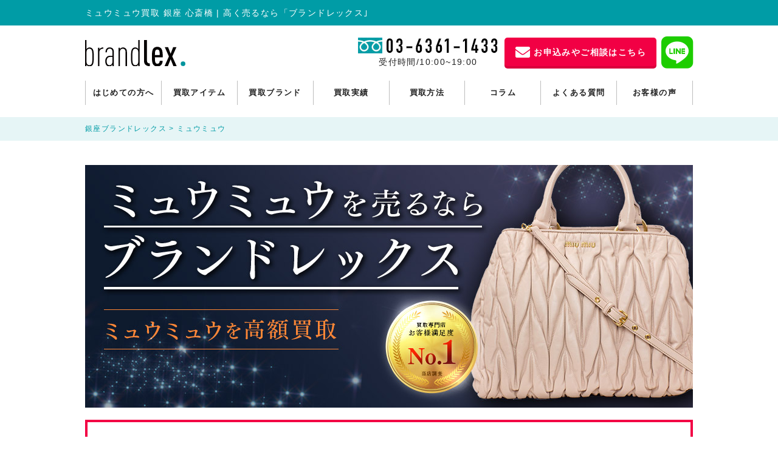

--- FILE ---
content_type: text/html; charset=UTF-8
request_url: https://brand-lex.jp/brand/miumiu/
body_size: 12195
content:
<!DOCTYPE html>
<html lang="ja" prefix="og: http://ogp.me/ns#">
<head>
<meta http-equiv="Content-Type" content="text/html; charset=UTF-8">

<meta name="viewport" content="width=device-width, initial-scale=1, minimum-scale=1.0, user-scalable=yes">
<meta name="format-detection" content="telephone=no">
<link rel="apple-touch-icon" type="image/x-icon" href="https://brand-lex.jp/wp/wp-content/themes/blandlex/img/apple-touch-icon.png">
<link rel="icon" type="image/vnd.microsoft.icon" href="https://brand-lex.jp/wp/wp-content/themes/blandlex/img/favicon.ico">

<link rel="stylesheet" type="text/css" media="all" href="https://brand-lex.jp/wp/wp-content/themes/blandlex/css/style.css">
<link rel="stylesheet" type="text/css" media="all" href="https://brand-lex.jp/wp/wp-content/themes/blandlex/css/add_marketprice.css">
<link rel="stylesheet" type="text/css" media="all" href="https://brand-lex.jp/wp/wp-content/themes/blandlex/css/slick.css">
<link rel="stylesheet" type="text/css" media="all" href="https://brand-lex.jp/wp/wp-content/themes/blandlex/css/slick-theme.css">
<link rel="stylesheet" type="text/css" media="all" href="https://brand-lex.jp/wp/wp-content/themes/blandlex/css/font-awesome/css/all.css">
<!-- wp_head -->

<!-- This site is optimized with the Yoast SEO plugin v9.6 - https://yoast.com/wordpress/plugins/seo/ -->
<title>ミュウミュウ買取 | 高く売るなら銀座「ブランドレックス｣</title>
<meta name="description" content="「ブランドレックス」ではミュウミュウを高額買取させていただきます！鑑定歴10年以上の専門鑑定士が査定いたします。買取金額は国内、海外相場の最高価格を5分以内にお伝え。買取相場を知りたい方は【お電話】【メール】【ＬＩＮＥ】の無料査定でお答えします。どこよりも高価買取をさせていただきます！"/>
<link rel="canonical" href="https://brand-lex.jp/brand/miumiu/" />
<meta property="og:locale" content="ja_JP" />
<meta property="og:type" content="article" />
<meta property="og:title" content="ミュウミュウ買取 | 高く売るなら銀座「ブランドレックス｣" />
<meta property="og:description" content="「ブランドレックス」ではミュウミュウを高額買取させていただきます！鑑定歴10年以上の専門鑑定士が査定いたします。買取金額は国内、海外相場の最高価格を5分以内にお伝え。買取相場を知りたい方は【お電話】【メール】【ＬＩＮＥ】の無料査定でお答えします。どこよりも高価買取をさせていただきます！" />
<meta property="og:url" content="https://brand-lex.jp/brand/miumiu/" />
<meta property="og:site_name" content="銀座ブランドレックス" />
<meta property="og:image" content="https://brand-lex.jp/wp/wp-content/uploads/2019/04/ogp.jpg" />
<meta property="og:image:secure_url" content="https://brand-lex.jp/wp/wp-content/uploads/2019/04/ogp.jpg" />
<meta property="og:image:width" content="1200" />
<meta property="og:image:height" content="630" />
<meta name="twitter:card" content="summary_large_image" />
<meta name="twitter:description" content="「ブランドレックス」ではミュウミュウを高額買取させていただきます！鑑定歴10年以上の専門鑑定士が査定いたします。買取金額は国内、海外相場の最高価格を5分以内にお伝え。買取相場を知りたい方は【お電話】【メール】【ＬＩＮＥ】の無料査定でお答えします。どこよりも高価買取をさせていただきます！" />
<meta name="twitter:title" content="ミュウミュウ買取 | 高く売るなら銀座「ブランドレックス｣" />
<meta name="twitter:image" content="https://brand-lex.jp/wp/wp-content/uploads/2019/04/ogp.jpg" />
<!-- / Yoast SEO plugin. -->

<link rel='dns-prefetch' href='//s.w.org' />
<link rel="alternate" type="application/rss+xml" title="銀座ブランドレックス &raquo; ミュウミュウ のコメントのフィード" href="https://brand-lex.jp/brand/miumiu/feed/" />
		<script type="text/javascript">
			window._wpemojiSettings = {"baseUrl":"https:\/\/s.w.org\/images\/core\/emoji\/11\/72x72\/","ext":".png","svgUrl":"https:\/\/s.w.org\/images\/core\/emoji\/11\/svg\/","svgExt":".svg","source":{"concatemoji":"https:\/\/brand-lex.jp\/wp\/wp-includes\/js\/wp-emoji-release.min.js?ver=5.0.3"}};
			!function(a,b,c){function d(a,b){var c=String.fromCharCode;l.clearRect(0,0,k.width,k.height),l.fillText(c.apply(this,a),0,0);var d=k.toDataURL();l.clearRect(0,0,k.width,k.height),l.fillText(c.apply(this,b),0,0);var e=k.toDataURL();return d===e}function e(a){var b;if(!l||!l.fillText)return!1;switch(l.textBaseline="top",l.font="600 32px Arial",a){case"flag":return!(b=d([55356,56826,55356,56819],[55356,56826,8203,55356,56819]))&&(b=d([55356,57332,56128,56423,56128,56418,56128,56421,56128,56430,56128,56423,56128,56447],[55356,57332,8203,56128,56423,8203,56128,56418,8203,56128,56421,8203,56128,56430,8203,56128,56423,8203,56128,56447]),!b);case"emoji":return b=d([55358,56760,9792,65039],[55358,56760,8203,9792,65039]),!b}return!1}function f(a){var c=b.createElement("script");c.src=a,c.defer=c.type="text/javascript",b.getElementsByTagName("head")[0].appendChild(c)}var g,h,i,j,k=b.createElement("canvas"),l=k.getContext&&k.getContext("2d");for(j=Array("flag","emoji"),c.supports={everything:!0,everythingExceptFlag:!0},i=0;i<j.length;i++)c.supports[j[i]]=e(j[i]),c.supports.everything=c.supports.everything&&c.supports[j[i]],"flag"!==j[i]&&(c.supports.everythingExceptFlag=c.supports.everythingExceptFlag&&c.supports[j[i]]);c.supports.everythingExceptFlag=c.supports.everythingExceptFlag&&!c.supports.flag,c.DOMReady=!1,c.readyCallback=function(){c.DOMReady=!0},c.supports.everything||(h=function(){c.readyCallback()},b.addEventListener?(b.addEventListener("DOMContentLoaded",h,!1),a.addEventListener("load",h,!1)):(a.attachEvent("onload",h),b.attachEvent("onreadystatechange",function(){"complete"===b.readyState&&c.readyCallback()})),g=c.source||{},g.concatemoji?f(g.concatemoji):g.wpemoji&&g.twemoji&&(f(g.twemoji),f(g.wpemoji)))}(window,document,window._wpemojiSettings);
		</script>
		<style type="text/css">
img.wp-smiley,
img.emoji {
	display: inline !important;
	border: none !important;
	box-shadow: none !important;
	height: 1em !important;
	width: 1em !important;
	margin: 0 .07em !important;
	vertical-align: -0.1em !important;
	background: none !important;
	padding: 0 !important;
}
</style>
<link rel='stylesheet' id='wp-block-library-css'  href='https://brand-lex.jp/wp/wp-includes/css/dist/block-library/style.min.css?ver=5.0.3' type='text/css' media='all' />
<link rel='stylesheet' id='toc-screen-css'  href='https://brand-lex.jp/wp/wp-content/plugins/table-of-contents-plus/screen.min.css?ver=1509' type='text/css' media='all' />
<script type='text/javascript' src='https://brand-lex.jp/wp/wp-includes/js/jquery/jquery.js?ver=1.12.4'></script>
<script type='text/javascript' src='https://brand-lex.jp/wp/wp-includes/js/jquery/jquery-migrate.min.js?ver=1.4.1'></script>
<link rel='https://api.w.org/' href='https://brand-lex.jp/wp-json/' />
<link rel="EditURI" type="application/rsd+xml" title="RSD" href="https://brand-lex.jp/wp/xmlrpc.php?rsd" />
<link rel="wlwmanifest" type="application/wlwmanifest+xml" href="https://brand-lex.jp/wp/wp-includes/wlwmanifest.xml" /> 
<meta name="generator" content="WordPress 5.0.3" />
<link rel='shortlink' href='https://brand-lex.jp/?p=4520' />
<link rel="alternate" type="application/json+oembed" href="https://brand-lex.jp/wp-json/oembed/1.0/embed?url=https%3A%2F%2Fbrand-lex.jp%2Fbrand%2Fmiumiu%2F" />
<link rel="alternate" type="text/xml+oembed" href="https://brand-lex.jp/wp-json/oembed/1.0/embed?url=https%3A%2F%2Fbrand-lex.jp%2Fbrand%2Fmiumiu%2F&#038;format=xml" />


<script type="text/javascript" src="https://brand-lex.jp/wp/wp-content/themes/blandlex/js/jquery.js"></script>
<script type="text/javascript" src="https://brand-lex.jp/wp/wp-content/themes/blandlex/js/slick.min.js"></script>
<script src="https://cdn.jsdelivr.net/npm/chart.js@3.9.1/dist/chart.min.js"></script>
<script type="text/javascript" src="https://brand-lex.jp/wp/wp-content/themes/blandlex/js/script.js"></script>

<!-- ie -->
<!--[if lt IE 9]>
<script type="text/javascript" src="https://brand-lex.jp/wp/wp-content/themes/blandlex/js/html5.js"></script>
<script type="text/javascript" src="https://brand-lex.jp/wp/wp-content/themes/blandlex/js/selectivizr-min.js"></script>
<![endif]-->


<!-- タグマネ -->
<!-- Google Tag Manager -->
<script>(function(w,d,s,l,i){w[l]=w[l]||[];w[l].push({'gtm.start':
new Date().getTime(),event:'gtm.js'});var f=d.getElementsByTagName(s)[0],
j=d.createElement(s),dl=l!='dataLayer'?'&l='+l:'';j.async=true;j.src=
'https://www.googletagmanager.com/gtm.js?id='+i+dl;f.parentNode.insertBefore(j,f);
})(window,document,'script','dataLayer','GTM-552XP9B');</script>
<!-- End Google Tag Manager -->

</head>

<body>
<!-- タグマネ -->
<!-- Google Tag Manager (noscript) -->
<noscript><iframe src="https://www.googletagmanager.com/ns.html?id=GTM-552XP9B"
height="0" width="0" style="display:none;visibility:hidden"></iframe></noscript>
<!-- End Google Tag Manager (noscript) -->

<header class="header taller">

    <div class="header-h1">
    <div class="l-container">
              <h1 class="text">ミュウミュウ買取 銀座 心斎橋 | 高く売るなら「ブランドレックス｣</h1>
          </div>
  </div>
  
	
  <div class="header-content l-container">
    <div class="header-content__logo">      <a href="https://brand-lex.jp">
        <img src="https://brand-lex.jp/wp/wp-content/themes/blandlex/img/logo.svg" alt="ブランド買取｜銀座のブランドレックス">
      </a>
    </div>    <div class="header-content__cta">
      <div class="tel">
        <div class="tel-lg">
          <img src="https://brand-lex.jp/wp/wp-content/themes/blandlex/img/header-tel.jpg" alt=" ">
          <p class="text">受付時間/10:00~19:00</p>
        </div>
        <div class="tel-sm">
          <a href="tel:03-6361-1433"><i class="fas fa-phone"></i></a>
        </div>
      </div>
      <div class="mail">
        <a href="https://brand-lex.jp/contact/"><i class="fas fa-envelope"></i><span class="">お申込みやご相談はこちら</span></a>
      </div>
      <div class="line">
        <a href="https://line.me/R/ti/p/%40dge7157z" target="_blank"><i class="fab fa-line"></i></a>
      </div>
      <div class="menu">
        <div class="menu-line"></div>
        <div class="menu-line"></div>
        <div class="menu-line"></div>
        <p>MENU</p>
      </div>
    </div>
  </div>
  <div class="header-gnav">
    <div class="header-gnav__list">
      <ul>
        <li><a href="https://brand-lex.jp/firsttime/">はじめての方へ</a></li>
        <li><a href="https://brand-lex.jp/item/">買取アイテム</a></li>
        <li><a href="https://brand-lex.jp/brand/">買取ブランド</a></li>
        <li><a href="https://brand-lex.jp/result">買取実績</a></li>
        <li><a href="https://brand-lex.jp/way/">買取方法</a></li>
        <li><a href="https://brand-lex.jp/column/">コラム</a></li>
        <li><a href="https://brand-lex.jp/faq/">よくある質問</a></li>
        <li><a href="https://brand-lex.jp/voice/">お客様の声</a></li>
      </ul>
    </div>
  </div>
</header>
<div class="c-breadcrumbs taller">

  <div class="l-container">
  <!-- Breadcrumb NavXT 6.2.1 -->
<span property="itemListElement" typeof="ListItem"><a property="item" typeof="WebPage" title="Go to 銀座ブランドレックス." href="https://brand-lex.jp" class="home"><span property="name">銀座ブランドレックス</span></a><meta property="position" content="1"></span> &gt; <span class="post post-brand current-item">ミュウミュウ</span>  </div>
</div>
<main id="brandsingle" class="l-main">
            <div class="brandsingle-title pc">
        <div class="l-container">
          <img width="1000" height="400" src="https://brand-lex.jp/wp/wp-content/uploads/2019/02/miumiu_mainvis_pc.jpg" class="attachment-full size-full" alt="ミュウミュウを売るなら「ブランドレックス」" srcset="https://brand-lex.jp/wp/wp-content/uploads/2019/02/miumiu_mainvis_pc.jpg 1000w, https://brand-lex.jp/wp/wp-content/uploads/2019/02/miumiu_mainvis_pc-300x120.jpg 300w, https://brand-lex.jp/wp/wp-content/uploads/2019/02/miumiu_mainvis_pc-768x307.jpg 768w" sizes="(max-width: 1000px) 100vw, 1000px" />        </div>
      </div>

            <div class="brandsingle-title sp">
        <div class="l-container">
          <img width="640" height="500" src="https://brand-lex.jp/wp/wp-content/uploads/2019/02/miumiu_mainvis_sp.jpg" class="attachment-full size-full" alt="ミュウミュウを売るなら「ブランドレックス」" srcset="https://brand-lex.jp/wp/wp-content/uploads/2019/02/miumiu_mainvis_sp.jpg 640w, https://brand-lex.jp/wp/wp-content/uploads/2019/02/miumiu_mainvis_sp-300x234.jpg 300w" sizes="(max-width: 640px) 100vw, 640px" />        </div>
      </div>
    
    
        

      <section class="top-news l-container">
      <div class="top-news__inner">
        <div class="top-news__title">NEWS</div>
        <div class="top-news__text"><p>ご来店や査定のご相談は、メールまたはLINEにて承ります。<br />
ただいま対象商品に限り、買取金額アップ中です。<br />
対応商品かどうかは、お問い合わせ時にご確認くださいませ。</p>
</div>
      </div>
    </section>
    

    <section class="c-campaign">
              <div class="l-container">
          <img src="https://brand-lex.jp/wp/wp-content/themes/blandlex/img/campaign_banner_pc.jpg" alt="10%アップキャンペーン" class="imgchange">
        </div>


          </section>

        
          <div class="brandsingle-banner-lg l-container">
      <img width="1000" height="746" src="https://brand-lex.jp/wp/wp-content/uploads/2019/02/miumiu.jpg" class="attachment-full size-full" alt="ミュウミュウをどこよりも高額買取します。" srcset="https://brand-lex.jp/wp/wp-content/uploads/2019/02/miumiu.jpg 1000w, https://brand-lex.jp/wp/wp-content/uploads/2019/02/miumiu-300x224.jpg 300w, https://brand-lex.jp/wp/wp-content/uploads/2019/02/miumiu-768x573.jpg 768w" sizes="(max-width: 1000px) 100vw, 1000px" />      </div>
            
        
    
    <!-- cta -->
    <section class="c-cta">
  <div class="l-container">
    <div class="cta-title">
      <h2 class="cta-title__lg">相談料・査定料が無料！</h2>
      <p class="cta-title__sm">はじめての方でもお気軽にご連絡ください！</p>
    </div>
    <div class="cta-body">
      <ul>
        <li class="cta-body__contact"><a href="https://brand-lex.jp/contact/"><img src="https://brand-lex.jp/wp/wp-content/themes/blandlex/img/cta_mail.jpg" alt="メールでお問い合わせ"></a></li>
        <li class="cta-body__line"><a href="https://line.me/R/ti/p/%40dge7157z"><img src="https://brand-lex.jp/wp/wp-content/themes/blandlex/img/cta_line.jpg" alt="ラインでお問い合わせ"></a></li>
        <li class="cta-body__tel"><p class="title">お電話でお問い合わせ</p><a href="tel:03-6361-1433"><i class="fas fa-phone"></i><span class="number">03-6361-1433</span></a></li>
      </ul>
    </div>
  </div>

  <div class="l-container" style="margin-top: 15px;"><img src="https://brand-lex.jp/wp/wp-content/themes/blandlex/img/banner_aimitsu_pc.jpg" alt=" " class="imgchange"></div>
  
</section>

        
          <div class="brandsingle-result l-container">
        <h2 class="section-title">買取実績</h2>
        <div class="c-resultlist">
        <ul>
                  <li>
            <span class="box">
            <div class="c-resultlist__thumb">
              <img width="220" height="220" src="https://brand-lex.jp/wp/wp-content/uploads/2019/02/【買取実績】-ミュウミュウ-ウール-コート　買取価格4万円-220x220.jpeg" class="attachment-brand_item_thumb size-brand_item_thumb" alt="ミュウミュウ ウール コート　" srcset="https://brand-lex.jp/wp/wp-content/uploads/2019/02/【買取実績】-ミュウミュウ-ウール-コート　買取価格4万円-220x220.jpeg 220w, https://brand-lex.jp/wp/wp-content/uploads/2019/02/【買取実績】-ミュウミュウ-ウール-コート　買取価格4万円-150x150.jpeg 150w, https://brand-lex.jp/wp/wp-content/uploads/2019/02/【買取実績】-ミュウミュウ-ウール-コート　買取価格4万円-300x300.jpeg 300w, https://brand-lex.jp/wp/wp-content/uploads/2019/02/【買取実績】-ミュウミュウ-ウール-コート　買取価格4万円-768x768.jpeg 768w, https://brand-lex.jp/wp/wp-content/uploads/2019/02/【買取実績】-ミュウミュウ-ウール-コート　買取価格4万円.jpeg 1000w" sizes="(max-width: 220px) 100vw, 220px" />            </div>
            <div class="c-resultlist__title">ミュウミュウ ウール コート　</div>
            <div class="c-resultlist__price">
              <p class="title">特別買取価格</p>
              <p class="value">40,000<span>円</span></p>
            </div>
            </span>
          </li>
                  <li>
            <span class="box">
            <div class="c-resultlist__thumb">
              <img width="220" height="220" src="https://brand-lex.jp/wp/wp-content/uploads/2019/02/【買取実績】　ミュウミュウ-ハンドバッグ-RN1096-買取価格55000円-220x220.png" class="attachment-brand_item_thumb size-brand_item_thumb" alt="ミュウミュウ ハンドバッグ RN1096" srcset="https://brand-lex.jp/wp/wp-content/uploads/2019/02/【買取実績】　ミュウミュウ-ハンドバッグ-RN1096-買取価格55000円-220x220.png 220w, https://brand-lex.jp/wp/wp-content/uploads/2019/02/【買取実績】　ミュウミュウ-ハンドバッグ-RN1096-買取価格55000円-150x150.png 150w, https://brand-lex.jp/wp/wp-content/uploads/2019/02/【買取実績】　ミュウミュウ-ハンドバッグ-RN1096-買取価格55000円-300x300.png 300w, https://brand-lex.jp/wp/wp-content/uploads/2019/02/【買取実績】　ミュウミュウ-ハンドバッグ-RN1096-買取価格55000円.png 411w" sizes="(max-width: 220px) 100vw, 220px" />            </div>
            <div class="c-resultlist__title">ミュウミュウ ハンドバッグ RN1096 </div>
            <div class="c-resultlist__price">
              <p class="title">特別買取価格</p>
              <p class="value">55,000<span>円</span></p>
            </div>
            </span>
          </li>
                  <li>
            <span class="box">
            <div class="c-resultlist__thumb">
              <img width="220" height="220" src="https://brand-lex.jp/wp/wp-content/uploads/2019/02/【買取実績】ミュウミュウ-2WAY-RP417T-デニム-買取価格52000円-1-220x220.jpg" class="attachment-brand_item_thumb size-brand_item_thumb" alt="ミュウミュウ 2WAY RP417T デニム バッグ" srcset="https://brand-lex.jp/wp/wp-content/uploads/2019/02/【買取実績】ミュウミュウ-2WAY-RP417T-デニム-買取価格52000円-1-220x220.jpg 220w, https://brand-lex.jp/wp/wp-content/uploads/2019/02/【買取実績】ミュウミュウ-2WAY-RP417T-デニム-買取価格52000円-1-150x150.jpg 150w" sizes="(max-width: 220px) 100vw, 220px" />            </div>
            <div class="c-resultlist__title">ミュウミュウ 2WAY RP417T デニム バッグ</div>
            <div class="c-resultlist__price">
              <p class="title">特別買取価格</p>
              <p class="value">52,000<span>円</span></p>
            </div>
            </span>
          </li>
                  <li>
            <span class="box">
            <div class="c-resultlist__thumb">
              <img width="220" height="220" src="https://brand-lex.jp/wp/wp-content/uploads/2019/02/【買取実績】ミュウミュウ-2way　ショルダーバッグ-5BB016-買取価格47000円-220x220.jpg" class="attachment-brand_item_thumb size-brand_item_thumb" alt="ミュウミュウ 2way　ショルダーバッグ 5BB016" srcset="https://brand-lex.jp/wp/wp-content/uploads/2019/02/【買取実績】ミュウミュウ-2way　ショルダーバッグ-5BB016-買取価格47000円-220x220.jpg 220w, https://brand-lex.jp/wp/wp-content/uploads/2019/02/【買取実績】ミュウミュウ-2way　ショルダーバッグ-5BB016-買取価格47000円-150x150.jpg 150w, https://brand-lex.jp/wp/wp-content/uploads/2019/02/【買取実績】ミュウミュウ-2way　ショルダーバッグ-5BB016-買取価格47000円.jpg 300w" sizes="(max-width: 220px) 100vw, 220px" />            </div>
            <div class="c-resultlist__title">ミュウミュウ 2way　ショルダーバッグ 5BB016</div>
            <div class="c-resultlist__price">
              <p class="title">特別買取価格</p>
              <p class="value">47,000<span>円</span></p>
            </div>
            </span>
          </li>
                  <li>
            <span class="box">
            <div class="c-resultlist__thumb">
              <img width="220" height="220" src="https://brand-lex.jp/wp/wp-content/uploads/2019/02/【買取実績】ミュウミュウ-ダウンジャケット-買取価格65000円-220x220.jpg" class="attachment-brand_item_thumb size-brand_item_thumb" alt="ミュウミュウ ダウンジャケット" srcset="https://brand-lex.jp/wp/wp-content/uploads/2019/02/【買取実績】ミュウミュウ-ダウンジャケット-買取価格65000円-220x220.jpg 220w, https://brand-lex.jp/wp/wp-content/uploads/2019/02/【買取実績】ミュウミュウ-ダウンジャケット-買取価格65000円-150x150.jpg 150w, https://brand-lex.jp/wp/wp-content/uploads/2019/02/【買取実績】ミュウミュウ-ダウンジャケット-買取価格65000円.jpg 300w" sizes="(max-width: 220px) 100vw, 220px" />            </div>
            <div class="c-resultlist__title">ミュウミュウ ダウンジャケット </div>
            <div class="c-resultlist__price">
              <p class="title">特別買取価格</p>
              <p class="value">65,000<span>円</span></p>
            </div>
            </span>
          </li>
                  <li>
            <span class="box">
            <div class="c-resultlist__thumb">
              <img width="220" height="220" src="https://brand-lex.jp/wp/wp-content/uploads/2019/02/【買取実績】ミュウミュウ-チェーンショルダーバッグ-5BH031-マトラッセ-買取価格3万円-220x220.jpg" class="attachment-brand_item_thumb size-brand_item_thumb" alt="ミュウミュウ チェーンショルダーバッグ 5BH031 マトラッセ" srcset="https://brand-lex.jp/wp/wp-content/uploads/2019/02/【買取実績】ミュウミュウ-チェーンショルダーバッグ-5BH031-マトラッセ-買取価格3万円-220x220.jpg 220w, https://brand-lex.jp/wp/wp-content/uploads/2019/02/【買取実績】ミュウミュウ-チェーンショルダーバッグ-5BH031-マトラッセ-買取価格3万円-150x150.jpg 150w, https://brand-lex.jp/wp/wp-content/uploads/2019/02/【買取実績】ミュウミュウ-チェーンショルダーバッグ-5BH031-マトラッセ-買取価格3万円-300x300.jpg 300w, https://brand-lex.jp/wp/wp-content/uploads/2019/02/【買取実績】ミュウミュウ-チェーンショルダーバッグ-5BH031-マトラッセ-買取価格3万円.jpg 390w" sizes="(max-width: 220px) 100vw, 220px" />            </div>
            <div class="c-resultlist__title">ミュウミュウ チェーンショルダーバッグ 5BH031 マトラッセ </div>
            <div class="c-resultlist__price">
              <p class="title">特別買取価格</p>
              <p class="value">30,000<span>円</span></p>
            </div>
            </span>
          </li>
                  <li>
            <span class="box">
            <div class="c-resultlist__thumb">
              <img width="220" height="220" src="https://brand-lex.jp/wp/wp-content/uploads/2019/02/【買取実績】ミュウミュウ-パンプス-買取価格14000円-1-220x220.jpg" class="attachment-brand_item_thumb size-brand_item_thumb" alt="ミュウミュウ パンプス" srcset="https://brand-lex.jp/wp/wp-content/uploads/2019/02/【買取実績】ミュウミュウ-パンプス-買取価格14000円-1-220x220.jpg 220w, https://brand-lex.jp/wp/wp-content/uploads/2019/02/【買取実績】ミュウミュウ-パンプス-買取価格14000円-1-150x150.jpg 150w" sizes="(max-width: 220px) 100vw, 220px" />            </div>
            <div class="c-resultlist__title">ミュウミュウ パンプス </div>
            <div class="c-resultlist__price">
              <p class="title">特別買取価格</p>
              <p class="value">14,000<span>円</span></p>
            </div>
            </span>
          </li>
                  <li>
            <span class="box">
            <div class="c-resultlist__thumb">
              <img width="220" height="220" src="https://brand-lex.jp/wp/wp-content/uploads/2019/02/ミュウミュウ-ブランドバッグ-RR1906-カーフ-220x220.jpg" class="attachment-brand_item_thumb size-brand_item_thumb" alt="ミュウミュウ ブランドバッグ" srcset="https://brand-lex.jp/wp/wp-content/uploads/2019/02/ミュウミュウ-ブランドバッグ-RR1906-カーフ-220x220.jpg 220w, https://brand-lex.jp/wp/wp-content/uploads/2019/02/ミュウミュウ-ブランドバッグ-RR1906-カーフ-150x150.jpg 150w, https://brand-lex.jp/wp/wp-content/uploads/2019/02/ミュウミュウ-ブランドバッグ-RR1906-カーフ-300x300.jpg 300w, https://brand-lex.jp/wp/wp-content/uploads/2019/02/ミュウミュウ-ブランドバッグ-RR1906-カーフ.jpg 500w" sizes="(max-width: 220px) 100vw, 220px" />            </div>
            <div class="c-resultlist__title">ミュウミュウ ブランドバッグ</div>
            <div class="c-resultlist__price">
              <p class="title">特別買取価格</p>
              <p class="value">45,000<span>円</span></p>
            </div>
            </span>
          </li>
                  <li>
            <span class="box">
            <div class="c-resultlist__thumb">
              <img width="220" height="220" src="https://brand-lex.jp/wp/wp-content/uploads/2019/02/【買取実績】ミュウミュウ-マテラッセ-L字ファスナー-長財布　買取価格38000円-2-220x220.jpg" class="attachment-brand_item_thumb size-brand_item_thumb" alt="ミュウミュウ マテラッセ L字ファスナー 長財布　" srcset="https://brand-lex.jp/wp/wp-content/uploads/2019/02/【買取実績】ミュウミュウ-マテラッセ-L字ファスナー-長財布　買取価格38000円-2-220x220.jpg 220w, https://brand-lex.jp/wp/wp-content/uploads/2019/02/【買取実績】ミュウミュウ-マテラッセ-L字ファスナー-長財布　買取価格38000円-2-150x150.jpg 150w" sizes="(max-width: 220px) 100vw, 220px" />            </div>
            <div class="c-resultlist__title">ミュウミュウ マテラッセ L字ファスナー 長財布　</div>
            <div class="c-resultlist__price">
              <p class="title">特別買取価格</p>
              <p class="value">38,000<span>円</span></p>
            </div>
            </span>
          </li>
                  <li>
            <span class="box">
            <div class="c-resultlist__thumb">
              <img width="220" height="220" src="https://brand-lex.jp/wp/wp-content/uploads/2019/02/【買取実績】ミュウミュウ-マドラス-ホーボーバッグ-RR1951-買取価格5万円-220x220.jpg" class="attachment-brand_item_thumb size-brand_item_thumb" alt="ミュウミュウ マドラス ホーボーバッグ RR1951" srcset="https://brand-lex.jp/wp/wp-content/uploads/2019/02/【買取実績】ミュウミュウ-マドラス-ホーボーバッグ-RR1951-買取価格5万円-220x220.jpg 220w, https://brand-lex.jp/wp/wp-content/uploads/2019/02/【買取実績】ミュウミュウ-マドラス-ホーボーバッグ-RR1951-買取価格5万円-150x150.jpg 150w, https://brand-lex.jp/wp/wp-content/uploads/2019/02/【買取実績】ミュウミュウ-マドラス-ホーボーバッグ-RR1951-買取価格5万円-300x300.jpg 300w, https://brand-lex.jp/wp/wp-content/uploads/2019/02/【買取実績】ミュウミュウ-マドラス-ホーボーバッグ-RR1951-買取価格5万円.jpg 600w" sizes="(max-width: 220px) 100vw, 220px" />            </div>
            <div class="c-resultlist__title">ミュウミュウ マドラス ホーボーバッグ RR1951 </div>
            <div class="c-resultlist__price">
              <p class="title">特別買取価格</p>
              <p class="value">50,000<span>円</span></p>
            </div>
            </span>
          </li>
                  <li>
            <span class="box">
            <div class="c-resultlist__thumb">
              <img width="220" height="220" src="https://brand-lex.jp/wp/wp-content/uploads/2019/02/【買取実績】ミュウミュウ-リュック-5BZ009-ナイロン-買取価格5万円-1-220x220.jpg" class="attachment-brand_item_thumb size-brand_item_thumb" alt="ミュウミュウ リュック 5BZ009 ナイロン" srcset="https://brand-lex.jp/wp/wp-content/uploads/2019/02/【買取実績】ミュウミュウ-リュック-5BZ009-ナイロン-買取価格5万円-1-220x220.jpg 220w, https://brand-lex.jp/wp/wp-content/uploads/2019/02/【買取実績】ミュウミュウ-リュック-5BZ009-ナイロン-買取価格5万円-1-150x150.jpg 150w" sizes="(max-width: 220px) 100vw, 220px" />            </div>
            <div class="c-resultlist__title">ミュウミュウ リュック 5BZ009 ナイロン </div>
            <div class="c-resultlist__price">
              <p class="title">特別買取価格</p>
              <p class="value">50,000<span>円</span></p>
            </div>
            </span>
          </li>
                  <li>
            <span class="box">
            <div class="c-resultlist__thumb">
              <img width="220" height="220" src="https://brand-lex.jp/wp/wp-content/uploads/2019/02/ミュウミュウ-ツィードジャケット-買取価格5万円-2-220x220.jpg" class="attachment-brand_item_thumb size-brand_item_thumb" alt="ミュウミュウ ツィードジャケット" srcset="https://brand-lex.jp/wp/wp-content/uploads/2019/02/ミュウミュウ-ツィードジャケット-買取価格5万円-2-220x220.jpg 220w, https://brand-lex.jp/wp/wp-content/uploads/2019/02/ミュウミュウ-ツィードジャケット-買取価格5万円-2-150x150.jpg 150w" sizes="(max-width: 220px) 100vw, 220px" />            </div>
            <div class="c-resultlist__title">ミュウミュウ ツィードジャケット </div>
            <div class="c-resultlist__price">
              <p class="title">特別買取価格</p>
              <p class="value">50,000<span>円</span></p>
            </div>
            </span>
          </li>
                </ul>
        </div>
      </div>
    
        
    <div class="l-container" style="margin-top: 15px;"><img src="https://brand-lex.jp/wp/wp-content/themes/blandlex/img/banner_aimitsu_pc.jpg" alt=" " class="imgchange"></div>

    <div class="brandsingle-omatome">
      <div class="l-container">
        <a href="https://brand-lex.jp/omatome/">
                    <img width="1000" height="636" src="https://brand-lex.jp/wp/wp-content/uploads/2019/02/miumiu_omatome.png" class="attachment-full size-full" alt="ミュウミュウとその他のブランド品をまとめて売ると買取金額がアップします。" srcset="https://brand-lex.jp/wp/wp-content/uploads/2019/02/miumiu_omatome.png 1000w, https://brand-lex.jp/wp/wp-content/uploads/2019/02/miumiu_omatome-300x191.png 300w, https://brand-lex.jp/wp/wp-content/uploads/2019/02/miumiu_omatome-768x488.png 768w" sizes="(max-width: 1000px) 100vw, 1000px" />                  </a>
      </div>
    </div>

    <section class="c-reason-banner">
      <div class="l-container">
        <a href="https://brand-lex.jp/reason/">
          <img src="https://brand-lex.jp/wp/wp-content/themes/blandlex/img/banner_reason_pc.jpg" alt="ブランドレックスが高価買取できる理由" class="imgchange">
        </a>
      </div>
    </section>

        
    <!-- way -->
    <section class="top-way">
  <div class="l-container">
    <h2 class="section-title">選べる買取方法</h2>
    <p class="lead-text text-center">買取方法がお選びいただけます！</p>
    <div class="c-reason">
      <ul>
        <li>
          <div class="c-way__image"><img src="https://brand-lex.jp/wp/wp-content/themes/blandlex/img/common_reason_01.jpg" alt="宅配買取"></div>
          <h3 class="c-way__title">宅配買取</h3>
          <p class="c-way__text">自宅で簡単に査定が可能！</p>
          <div class="button"><a href="https://brand-lex.jp/delivery/">もっと見る</a></div>
        </li>
        <li>
          <div class="c-way__image"><img src="https://brand-lex.jp/wp/wp-content/themes/blandlex/img/common_reason_02.jpg" alt="店舗買取"></div>
          <h3 class="c-way__title">店舗買取</h3>
          <p class="c-way__text">鑑定士が丁寧にご対応させていただきます！</p>
          <div class="button"><a href="https://brand-lex.jp/shopfront/">もっと見る</a></div>
        </li>
        <li>
          <div class="c-way__image"><img src="https://brand-lex.jp/wp/wp-content/themes/blandlex/img/common_reason_03.jpg" alt="出張買取"></div>
          <h3 class="c-way__title">出張買取</h3>
          <p class="c-way__text">全国どこにでも駆けつけます！</p>
          <div class="button"><a href="https://brand-lex.jp/trip/">もっと見る</a></div>
        </li>
      </ul>
    </div>
  </div>
</section>

        
    <!-- okay -->
    <section class="c-okay">
  <div class="l-container">
    <img src="https://brand-lex.jp/wp/wp-content/themes/blandlex/img/common_okay_pc.png" alt="ブランドレックスならどんなお品物でも買取可能！" class="imgchange">
  </div>
</section>

        
    <section class="brandsingle-reason">
      <div class="l-container">
        <h2 class="brandsingle-reason__title"><img src="https://brand-lex.jp/wp/wp-content/themes/blandlex/img/top_reason_title.png" alt="ブランドレックスが選ばれる6つの理由"></h2>
        <div class="brandsingle-reason__list">
          <ul>
            <li>
              <div class="inner">
                <div class="icon"><img src="https://brand-lex.jp/wp/wp-content/themes/blandlex/img/top_reason_icon01.jpg" alt="驚きの高額買取"></div>
                <div class="title">
                  <p class="sm">他社には負けません</p>
                  <p class="lg">驚きの高額買取</p>
                </div>
                <div class="text">圧倒的な流通量と豊富な販売ルートが、買取金額を最大化させます。相見積りでも、他社にはまず負けません。</div>
              </div>
            </li>
            <li>
              <div class="inner">
                <div class="icon"><img src="https://brand-lex.jp/wp/wp-content/themes/blandlex/img/top_reason_icon02.jpg" alt="即現金支払い"></div>
                <div class="title">
                  <p class="sm">高額買取にも対応</p>
                  <p class="lg">即現金支払い</p>
                </div>
                <div class="text">1,000万円を超えるような高額買取になっても、即現金でお支払することができます。</div>
              </div>
            </li>
            <li>
              <div class="inner">
                <div class="icon"><img src="https://brand-lex.jp/wp/wp-content/themes/blandlex/img/top_reason_icon03.jpg" alt="すべて無料"></div>
                <div class="title">
                  <p class="sm">どんな手数料・費用も</p>
                  <p class="lg">すべて無料</p>
                </div>
                <div class="text">査定費、宅配買取時の送料、事務手数料、出張買取時の出張費用等、お客様がご負担する費用は一切ございません。</div>
              </div>
            </li>
            <li>
              <div class="inner">
                <div class="icon"><img src="https://brand-lex.jp/wp/wp-content/themes/blandlex/img/top_reason_icon04.jpg" alt="出張可能"></div>
                <div class="title">
                  <p class="sm">全国どこでも</p>
                  <p class="lg">出張可能</p>
                </div>
                <div class="text">北海道から沖縄まで、お客様のご都合に合わせて出張買取いたします。高額ブランド品をお持ちの方にピッタリです。</div>
              </div>
            </li>
            <li>
              <div class="inner">
                <div class="icon"><img src="https://brand-lex.jp/wp/wp-content/themes/blandlex/img/top_reason_icon05.jpg" alt="超一流の鑑定士"></div>
                <div class="title">
                  <p class="sm">プロフェッショナル集団</p>
                  <p class="lg">超一流の鑑定士</p>
                </div>
                <div class="text">国内外の買取相場だけでなく、競合の買取相場も熟知したプロの鑑定士集団がブランドレックスにはいます。</div>
              </div>
            </li>
            <li>
              <div class="inner">
                <div class="icon"><img src="https://brand-lex.jp/wp/wp-content/themes/blandlex/img/top_reason_icon06.jpg" alt="買取可能"></div>
                <div class="title">
                  <p class="sm">どんな商品でも</p>
                  <p class="lg">買取可能</p>
                </div>
                <div class="text">有名ブランドからマイナーブランドまで、そして破損や汚れがひどいものまで、他社では買えないものも大丈夫。</div>
              </div>
            </li>
          </ul>
        </div>
      </div>
    </section>

        <section class="brandsingle-resultlist">
      <div class="brandsingle-resultlist__inner l-container">
        <h2 class="section-title">モデル別買取実績</h2>
        <div class="brandsingle-resultlist__item">
          <ul>
    			                <li>
                <a href="https://brand-lex.jp/result/3906/">
                <div class="brandsingle-resultlist__body">
                  <div class="brandsingle-resultlist__thumb">
                                          <img width="220" height="220" src="https://brand-lex.jp/wp/wp-content/uploads/2019/02/ミュウミュウ-スタッズ-長財布-買取価格２８０００円-220x220.jpg" class="attachment-result_thumb size-result_thumb" alt="ミュウミュウ スタッズ 長財布" srcset="https://brand-lex.jp/wp/wp-content/uploads/2019/02/ミュウミュウ-スタッズ-長財布-買取価格２８０００円-220x220.jpg 220w, https://brand-lex.jp/wp/wp-content/uploads/2019/02/ミュウミュウ-スタッズ-長財布-買取価格２８０００円-150x150.jpg 150w, https://brand-lex.jp/wp/wp-content/uploads/2019/02/ミュウミュウ-スタッズ-長財布-買取価格２８０００円.jpg 300w" sizes="(max-width: 220px) 100vw, 220px" />                                      </div>
                  <h3 class="brandsingle-resultlist__title">
                    ミュウミュウ財布 小物買取の買取実績
                  </h3>
                </div>
                </a>
              </li>
    			                <li>
                <a href="https://brand-lex.jp/result/3895/">
                <div class="brandsingle-resultlist__body">
                  <div class="brandsingle-resultlist__thumb">
                                          <img width="220" height="220" src="https://brand-lex.jp/wp/wp-content/uploads/2019/02/ミュウミュウ-ギャザーハンドバッグ　買取価格４５０００円-220x220.jpg" class="attachment-result_thumb size-result_thumb" alt="" srcset="https://brand-lex.jp/wp/wp-content/uploads/2019/02/ミュウミュウ-ギャザーハンドバッグ　買取価格４５０００円-220x220.jpg 220w, https://brand-lex.jp/wp/wp-content/uploads/2019/02/ミュウミュウ-ギャザーハンドバッグ　買取価格４５０００円-150x150.jpg 150w, https://brand-lex.jp/wp/wp-content/uploads/2019/02/ミュウミュウ-ギャザーハンドバッグ　買取価格４５０００円-300x300.jpg 300w, https://brand-lex.jp/wp/wp-content/uploads/2019/02/ミュウミュウ-ギャザーハンドバッグ　買取価格４５０００円-768x768.jpg 768w, https://brand-lex.jp/wp/wp-content/uploads/2019/02/ミュウミュウ-ギャザーハンドバッグ　買取価格４５０００円.jpg 1000w" sizes="(max-width: 220px) 100vw, 220px" />                                      </div>
                  <h3 class="brandsingle-resultlist__title">
                    ミュウミュウバッグ買取の買取実績
                  </h3>
                </div>
                </a>
              </li>
    			                <li>
                <a href="https://brand-lex.jp/result/3877/">
                <div class="brandsingle-resultlist__body">
                  <div class="brandsingle-resultlist__thumb">
                                          <img width="220" height="220" src="https://brand-lex.jp/wp/wp-content/uploads/2019/02/ミュウミュウ-ブラウンコート-買取価格38000円-220x220.jpeg" class="attachment-result_thumb size-result_thumb" alt="" srcset="https://brand-lex.jp/wp/wp-content/uploads/2019/02/ミュウミュウ-ブラウンコート-買取価格38000円-220x220.jpeg 220w, https://brand-lex.jp/wp/wp-content/uploads/2019/02/ミュウミュウ-ブラウンコート-買取価格38000円-150x150.jpeg 150w" sizes="(max-width: 220px) 100vw, 220px" />                                      </div>
                  <h3 class="brandsingle-resultlist__title">
                    ミュウミュウ洋服買取の買取実績
                  </h3>
                </div>
                </a>
              </li>
    			                <li>
                <a href="https://brand-lex.jp/result/3862/">
                <div class="brandsingle-resultlist__body">
                  <div class="brandsingle-resultlist__thumb">
                                          <img width="220" height="220" src="https://brand-lex.jp/wp/wp-content/uploads/2019/02/ミュウミュウ-ヒール-ピンク-買取価格13000円-220x220.jpg" class="attachment-result_thumb size-result_thumb" alt="" srcset="https://brand-lex.jp/wp/wp-content/uploads/2019/02/ミュウミュウ-ヒール-ピンク-買取価格13000円-220x220.jpg 220w, https://brand-lex.jp/wp/wp-content/uploads/2019/02/ミュウミュウ-ヒール-ピンク-買取価格13000円-150x150.jpg 150w" sizes="(max-width: 220px) 100vw, 220px" />                                      </div>
                  <h3 class="brandsingle-resultlist__title">
                    ミュウミュウ靴買取の買取実績
                  </h3>
                </div>
                </a>
              </li>
    			            </ul>
        </div>
      </div>
    </section>
    
        
    <!-- cta -->
    <section class="c-cta">
  <div class="l-container">
    <div class="cta-title">
      <h2 class="cta-title__lg">相談料・査定料が無料！</h2>
      <p class="cta-title__sm">はじめての方でもお気軽にご連絡ください！</p>
    </div>
    <div class="cta-body">
      <ul>
        <li class="cta-body__contact"><a href="https://brand-lex.jp/contact/"><img src="https://brand-lex.jp/wp/wp-content/themes/blandlex/img/cta_mail.jpg" alt="メールでお問い合わせ"></a></li>
        <li class="cta-body__line"><a href="https://line.me/R/ti/p/%40dge7157z"><img src="https://brand-lex.jp/wp/wp-content/themes/blandlex/img/cta_line.jpg" alt="ラインでお問い合わせ"></a></li>
        <li class="cta-body__tel"><p class="title">お電話でお問い合わせ</p><a href="tel:03-6361-1433"><i class="fas fa-phone"></i><span class="number">03-6361-1433</span></a></li>
      </ul>
    </div>
  </div>

  <div class="l-container" style="margin-top: 15px;"><img src="https://brand-lex.jp/wp/wp-content/themes/blandlex/img/banner_aimitsu_pc.jpg" alt=" " class="imgchange"></div>
  
</section>

    <!-- shopindex -->
    <div id="way">

</div>

          <div class="brandsingle-voice l-container">
        <h2 class="section-title">お客様の声</h2>
        <ul>
                  <li>
            <div class="brandsingle-voice__user">
              <div class="icon"><img src="https://brand-lex.jp/wp/wp-content/themes/blandlex/img/brand_user.png" alt=""></div>
              <div class="text">昔からプラダが好きで、多くのアイテムを購入し続けてきましたが、もう少しいい意味で子供っぽさをあるアイテムが欲しくなり、セカンドラインであるミュウミュウに興味を持って、様々なアイテムを取り揃えてきました。ただ、流石に年齢を重ねる度にプラダに回帰したいと考えて、過去使用していたアイテムを売ることを決意しました。アイテムによっては数十年もののアイテムも多いので、買取ってもらえるかどうかが心配でしたが、ブランドレックスさんでは思わぬ高値買取をしていただきました！まとめて売ると更にお得であることも伝えられたので、次回はもっと多くのアイテムを査定していただこうかと思っています。</div>
            </div>
            <div class="brandsingle-voice__staff">
              <div class="icon"><img src="https://brand-lex.jp/wp/wp-content/themes/blandlex/img/brand_staff.png" alt=""></div>
              <div class="text">プラダも魅力的ですが、ミュウミュウも特に若い女性にとって人気のブランドですよね。買取市場でも非常に人気が高いブランドですので、基本的に高値で買取をさせていただいております。例え古いアイテムであっても、逆に希少価値が高ければ高値査定が可能となっています。更に、まとめて売っていただくことで、通常査定よりもアップさせることも可能となっています。査定時には、しっかりと査定ポイントなどを提示して、お客様に納得していただいた上で買取を実施しています。またのご利用をスタッフ一同お待ちしております。

</div>
            </div>
          </li>
                  <li>
            <div class="brandsingle-voice__user">
              <div class="icon"><img src="https://brand-lex.jp/wp/wp-content/themes/blandlex/img/brand_user.png" alt=""></div>
              <div class="text">ミュウミュウは女性向けのブランドですが、男である私にとっても注目していたブランドの一つです。歴史の中で一時期メンズアイテムも展開していて、その中で魅力的なアイテムがあったので購入していたものがあります。また、今でもレディース向けですが使用しているものも多数あります。ただ、少し整理の意味で手放そうと思っていて、ブランド買取店を利用しようと検討し、ブランドレックスさんをチョイスしました。男性が使用していたミュウミュウのアイテムを本当に買い取ってもらえるのかが不安でしたが、しっかりと買取っていただけてよかったです。</div>
            </div>
            <div class="brandsingle-voice__staff">
              <div class="icon"><img src="https://brand-lex.jp/wp/wp-content/themes/blandlex/img/brand_staff.png" alt=""></div>
              <div class="text">ミュウミュウの歴史を紐解くと、確かに一時的ではありますがメンズアイテムを提供していた時期があります。また、現在も男性にとっても魅力的なアイテムが多くあり、愛用されている方もいらっしゃいます。当ショップでは、男性が使用していたものであってもしっかりとアイテムのコンディションや希少価値を加味して、買取査定を実施しています。今回のケースでは、特にコンディションが良かったので高値を付けさせていただきましたが、多少傷や汚れがあっても誠意ある査定価格を提示させていただきます。</div>
            </div>
          </li>
                </ul>
      </div>
    
        
          <div class="brandsingle-faq l-container">
        <h2 class="section-title">よくある質問</h2>
        <ul>
                  <li>
            <div class="brandsingle-faq__question">
              <div class="text">流行やトレンドでミュウミュウの買取価格に影響はありますか？</div>
            </div>
            <div class="brandsingle-faq__answer">
              <div class="text"><p>ミュウミュウのアイテムは、東欧と西欧のテイストを融合したものが多くあり、世界的な人気ブランドとなっています。また、成り立ちとしてプラダのセカンドラインであったこともあり、プラダファンからも熱い視線を集めています。この背景から、海外セレブからも人気で、新作が発表されるタイミングはトレンドが大きく動くことがあります。その場合、ミュウミュウの買取価格にも大きく影響を及ぼし、基本的にトレンドアイテムの場合は高値となります。もし売ることを検討されている場合は、トレンドであるかという観点で売るタイミングを決定することをおすすめします。</p>
</div>
            </div>
          </li>
                  <li>
            <div class="brandsingle-faq__question">
              <div class="text">ミュウミュウをオークションで売るのとブランド買取店で売るのはどっちがいいですか？</div>
            </div>
            <div class="brandsingle-faq__answer">
              <div class="text"><p>ミュウミュウのアイテムを売る場合、主にブランド買取店を利用する方法と、ネットオークションで売る方法があります。ネットオークションの場合は、自分で写真などを撮影して紹介文を作成して出品して、落札されると出品手数料を払って残金が利益となります。ブランド買取店と比較すると、高値で売れる傾向があります。これは、ブランド買取店で購入すると買取価格から更に利益分を上乗せした価格となりますが、ネットオークションの場合はそのマージンが低く店舗で購入するよりは安く購入できるためです。但し、最終的には個人売買となるので取引が完了しないリスクもありますので、その点を鑑みるとブランド買取店の方がおすすめできます。</p>
</div>
            </div>
          </li>
                  <li>
            <div class="brandsingle-faq__question">
              <div class="text">傷や汚れ があると買取価格に影響ありますか？</div>
            </div>
            <div class="brandsingle-faq__answer">
              <div class="text"><p>ミュウミュウは様々なアイテムを展開していますが、人気アイテムの多くがレザー系の素材を使用しています。レザーの場合、基本的に傷に強く汚れにくい傾向があります。また、仮に傷がついても目立ちにくいということもあって、もし傷があっても買取価格にはあまり影響しないケースが多いです。また、外観上では見えない場所であれば尚更で、特に気にすること無く査定を受けることが可能です。汚れについても同様で、場所によっては特に影響を及ぼしません。ただ、汚れの場合は可能な限り落としてからミュウミュウ買取査定を受けることをおすすめします。</p>
</div>
            </div>
          </li>
                  <li>
            <div class="brandsingle-faq__question">
              <div class="text">付属品はあった方が高く売れますか？</div>
            </div>
            <div class="brandsingle-faq__answer">
              <div class="text"><p>ミュウミュウのアイテムは、ポップでビビッドなカラーリングなものが多く見られます。特に、ピンクの使い方が絶妙で、高い人気を誇っていまます。これは、アイテムそのものだけでなく、箱や収納袋においても同様で、コレクションされている方も多く居ます。実は、箱や収納袋は買取査定においても重視されるポイントとなっていて、付属していると高値での買取に繋がります。もちろん、絶対になければいけないものではありませんが、所有しているのであればもれなく付属して査定を受けてください。ミュウミュウは他のブランドと違い、ギャランティカードは付属していませんが商品名、品番、色番が記載されたカードがありますので、それも合わせて査定をうけることをおすすめします。</p>
</div>
            </div>
          </li>
                  <li>
            <div class="brandsingle-faq__question">
              <div class="text">ミュウミュウを高く売る方法を教えて下さい</div>
            </div>
            <div class="brandsingle-faq__answer">
              <div class="text"><p>ミュウミュウは、各シーズンにおいてテーマを設けてそのテーマに従ったアイテムをデザインして展開しています。よって、同じシーズンのアイテムを揃えることで、統一感をもたせることができます。もし全身を同じテーマのアイテムで所有されている場合は、すべてを同時に買い取りしてもらうことで、より高値を期待することができます。また、基本的な考え方として複数のブランド品を同時に査定を受けることで、査定額がアップします。それも加味して、一つのアイテムだけでなく複数のアイテムで査定を受けるようにしましょう。</p>
</div>
            </div>
          </li>
                  <li>
            <div class="brandsingle-faq__question">
              <div class="text">ミュウミュウの査定で鑑定士が一番重要にしていることはなんですか？</div>
            </div>
            <div class="brandsingle-faq__answer">
              <div class="text"><p>ミュウミュウにおける買取では、並行輸入品が多いこともあってブランドではなくそのアイテム単体での価値などを重視して査定を行う傾向があります。並行輸入品があると、同じアイテムであっても値段が大きく異なることもあり、わざわざ中古品を買わなくても並行輸入品を購入すれば良いと考える方が多いのです。ただ、マテラッセと呼ばれる革素材にシワのような加工を施したラインや、マドラスと呼ばれるカーフスキンや羊革をメインに使用したラインのアイテムは、高値で査定を行うケースが多くなっています。</p>
</div>
            </div>
          </li>
                </ul>
      </div>
    
          <div class="brandsingle-text l-container">
        <h2 class="brandsingle-text__title">ミュウミュウを売るなら「ブランドレックス」へ</h2>
        <div class="brandsingle-text__inner">
        ミュウミュウは、プラダの創始者であるマリオ・プラダ氏の孫娘である、ミウッチャ・プラダが1993年に立ち上げたブランドです。ミュウミュウというブランド名の由来は、ミウッチャ氏の幼少時代のニックネームを採用しています。プラダと比較して、幅広い年齢層をターゲットとしており、上質な素材の使い方や斬新でモダンなデザイン性であっという間に世界的な人気となりました。2007年までメンズコレクションも展開していた歴史もあり、現在はアパレルやバッグ、財布、シューズ、メガネ、サングラスなどを展開しています。特に若い女性に人気で、プレゼントとしても最適です。そんなミュウミュウは中古市場でも非常に高いニーズがあり、ブランド買取店としてもミュウミュウ買取に力を入れています。よって、高値買取も期待できるブランドであると言えます。ミュウミュウの査定を行う上では、そのアイテムが持つ魅力であったり個性、そして希少価値を加味して鑑定を実施しています。多少傷などがあっても、しっかりと査定を行ってお客様に納得していただけることもモットーとして、日々精進しています。価格だけでなく、居心地の良さなどの点にも力を入れております。

        </div>
      </div>
    
    <!-- way -->
    <section class="top-way">
  <div class="l-container">
    <h2 class="section-title">選べる買取方法</h2>
    <p class="lead-text text-center">買取方法がお選びいただけます！</p>
    <div class="c-reason">
      <ul>
        <li>
          <div class="c-way__image"><img src="https://brand-lex.jp/wp/wp-content/themes/blandlex/img/common_reason_01.jpg" alt="宅配買取"></div>
          <h3 class="c-way__title">宅配買取</h3>
          <p class="c-way__text">自宅で簡単に査定が可能！</p>
          <div class="button"><a href="https://brand-lex.jp/delivery/">もっと見る</a></div>
        </li>
        <li>
          <div class="c-way__image"><img src="https://brand-lex.jp/wp/wp-content/themes/blandlex/img/common_reason_02.jpg" alt="店舗買取"></div>
          <h3 class="c-way__title">店舗買取</h3>
          <p class="c-way__text">鑑定士が丁寧にご対応させていただきます！</p>
          <div class="button"><a href="https://brand-lex.jp/shopfront/">もっと見る</a></div>
        </li>
        <li>
          <div class="c-way__image"><img src="https://brand-lex.jp/wp/wp-content/themes/blandlex/img/common_reason_03.jpg" alt="出張買取"></div>
          <h3 class="c-way__title">出張買取</h3>
          <p class="c-way__text">全国どこにでも駆けつけます！</p>
          <div class="button"><a href="https://brand-lex.jp/trip/">もっと見る</a></div>
        </li>
      </ul>
    </div>
  </div>
</section>

        



    <div class="brandsingle-omatome">
      <div class="l-container">
        <a href="https://brand-lex.jp/omatome/">
                    <img width="1000" height="636" src="https://brand-lex.jp/wp/wp-content/uploads/2019/02/miumiu_omatome.png" class="attachment-full size-full" alt="ミュウミュウとその他のブランド品をまとめて売ると買取金額がアップします。" srcset="https://brand-lex.jp/wp/wp-content/uploads/2019/02/miumiu_omatome.png 1000w, https://brand-lex.jp/wp/wp-content/uploads/2019/02/miumiu_omatome-300x191.png 300w, https://brand-lex.jp/wp/wp-content/uploads/2019/02/miumiu_omatome-768x488.png 768w" sizes="(max-width: 1000px) 100vw, 1000px" />                  </a>
      </div>
    </div>

        

  
  <!-- cta -->
  <section class="c-cta">
  <div class="l-container">
    <div class="cta-title">
      <h2 class="cta-title__lg">相談料・査定料が無料！</h2>
      <p class="cta-title__sm">はじめての方でもお気軽にご連絡ください！</p>
    </div>
    <div class="cta-body">
      <ul>
        <li class="cta-body__contact"><a href="https://brand-lex.jp/contact/"><img src="https://brand-lex.jp/wp/wp-content/themes/blandlex/img/cta_mail.jpg" alt="メールでお問い合わせ"></a></li>
        <li class="cta-body__line"><a href="https://line.me/R/ti/p/%40dge7157z"><img src="https://brand-lex.jp/wp/wp-content/themes/blandlex/img/cta_line.jpg" alt="ラインでお問い合わせ"></a></li>
        <li class="cta-body__tel"><p class="title">お電話でお問い合わせ</p><a href="tel:03-6361-1433"><i class="fas fa-phone"></i><span class="number">03-6361-1433</span></a></li>
      </ul>
    </div>
  </div>

  <div class="l-container" style="margin-top: 15px;"><img src="https://brand-lex.jp/wp/wp-content/themes/blandlex/img/banner_aimitsu_pc.jpg" alt=" " class="imgchange"></div>
  
</section>

  
</main>

<footer class="footer">
  <div class="footer-nav">
    <div class="l-container">
      <div class="footer-nav__left">
        <div class="item">
          <p class="title">メインコンテンツ</p>
          <ul>
            <li><a href="https://brand-lex.jp/firsttime/">はじめての方へ</a></li>
            <li><a href="https://brand-lex.jp/result">買取実績</a></li>
            <li><a href="https://brand-lex.jp/way/">買取方法</a></li>
            <li><a href="https://brand-lex.jp/column/">コラム</a></li>
            <li><a href="https://brand-lex.jp/faq/">よくある質問</a></li>
            <li><a href="https://brand-lex.jp/voice/">お客様の声</a></li>
            <li><a href="https://brand-lex.jp/omatome/">おまとめ査定</a></li>
            <li><a href="https://brand-lex.jp/reason/">高価買取できる理由</a></li>
            <li><a href="https://brand-lex.jp/contact/">お問い合わせ</a></li>
            <li><a href="https://brand-lex.jp/kit/">宅配キット申し込み</a></li>
          </ul>
        </div>
        <div class="item">
          <p class="title">買取アイテム</p>
          <ul>
            <li><a href="https://brand-lex.jp/item/bw/">バッグ・財布</a></li>
            <li><a href="https://brand-lex.jp/item/aas/">洋服・小物・靴</a></li>
            <li><a href="https://brand-lex.jp/item/fur/">毛皮</a></li>
            <li><a href="https://brand-lex.jp/item/watch/">時計</a></li>
            <li><a href="https://brand-lex.jp/item/gp/">金・貴金属</a></li>
            <li><a href="https://brand-lex.jp/item/jewelry/">宝石</a></li>
            <li><a href="https://brand-lex.jp/item/bj/">ブランドジュエリー</a></li>
            <li><a href="https://brand-lex.jp/item/diamond/">ダイヤモンド</a></li>
          </ul>
        </div>
      </div>
      <div class="footer-nav__right">
        <p class="title">買取ブランド</p>
        <ul>
                    <li><a href="https://brand-lex.jp/brand/rolex/">ロレックス</a></li>
                    <li><a href="https://brand-lex.jp/brand/hermes/">エルメス</a></li>
                    <li><a href="https://brand-lex.jp/brand/louisvuitton/">ルイヴィトン</a></li>
                    <li><a href="https://brand-lex.jp/brand/chanel/">シャネル</a></li>
                    <li><a href="https://brand-lex.jp/brand/cartier/">カルティエ</a></li>
                    <li><a href="https://brand-lex.jp/brand/bulgari/">ブルガリ</a></li>
                    <li><a href="https://brand-lex.jp/brand/tiffany/">ティファニー</a></li>
                    <li><a href="https://brand-lex.jp/brand/omega/">オメガ</a></li>
                    <li><a href="https://brand-lex.jp/brand/prada/">プラダ</a></li>
                    <li><a href="https://brand-lex.jp/brand/gucci/">グッチ</a></li>
                    <li><a href="https://brand-lex.jp/brand/fendi/">フェンディ</a></li>
                    <li><a href="https://brand-lex.jp/brand/balenciaga/">バレンシアガ</a></li>
                    <li><a href="https://brand-lex.jp/brand/moncler/">モンクレール</a></li>
                    <li><a href="https://brand-lex.jp/brand/miumiu/">ミュウミュウ</a></li>
                    <li><a href="https://brand-lex.jp/brand/chloe/">クロエ</a></li>
                    <li><a href="https://brand-lex.jp/brand/celine/">セリーヌ</a></li>
                  </ul>
      </div>
    </div>
  </div>
  <div class="footer-bottom">
    <ul>
      <li><a href="https://brand-lex.jp/company/">運営会社情報</a></li>
      <li>│</li>
      <li><a href="https://brand-lex.jp/terms/">利用規約</a></li>
      <li>│</li>
      <li><a href="https://brand-lex.jp/privacypolicy/">プライバシーポリシー</a></li>
    </ul>
  </div>
  <div class="fixed-footer">
    <div class="fixed-footer__nav">
      <ul>
        <li class="tel"><a href="tel:03-6361-1433">電話で<br>お問い合わせ</a></li>
        <li class="mail"><a href="https://brand-lex.jp/contact/">メールで<br>お問い合わせ</a></li>
        <li class="line"><a href="https://line.me/R/ti/p/%40dge7157z" target="_blank">LINEで<br>お問い合わせ</a></li>
      </ul>
    </div>
  </div>
  <div class="copyright">
    <div class="l-container">
      <ul>
        <li>【東京都公安委員会許可】第303291806988号</li>
        <li> © 2019 brandlex</li>
      </ul>
    </div>
  </div>
</footer>


<!-- wp_footer -->
<script type='text/javascript'>
/* <![CDATA[ */
var tocplus = {"visibility_show":"show","visibility_hide":"hide","width":"Auto"};
/* ]]> */
</script>
<script type='text/javascript' src='https://brand-lex.jp/wp/wp-content/plugins/table-of-contents-plus/front.min.js?ver=1509'></script>
<script type='text/javascript' src='https://brand-lex.jp/wp/wp-includes/js/wp-embed.min.js?ver=5.0.3'></script>
<!-- /wp_footer -->
</body>
</html>


--- FILE ---
content_type: text/plain
request_url: https://www.google-analytics.com/j/collect?v=1&_v=j102&a=788619299&t=pageview&_s=1&dl=https%3A%2F%2Fbrand-lex.jp%2Fbrand%2Fmiumiu%2F&ul=en-us%40posix&dt=%E3%83%9F%E3%83%A5%E3%82%A6%E3%83%9F%E3%83%A5%E3%82%A6%E8%B2%B7%E5%8F%96%20%7C%20%E9%AB%98%E3%81%8F%E5%A3%B2%E3%82%8B%E3%81%AA%E3%82%89%E9%8A%80%E5%BA%A7%E3%80%8C%E3%83%96%E3%83%A9%E3%83%B3%E3%83%89%E3%83%AC%E3%83%83%E3%82%AF%E3%82%B9%EF%BD%A3&sr=1280x720&vp=1280x720&_u=YEBAAAABAAAAAC~&jid=6576663&gjid=1957247927&cid=313142970.1768646094&tid=UA-138954424-1&_gid=742140756.1768646094&_r=1&_slc=1&gtm=45He61e1n81552XP9Bv811766512za200zd811766512&gcd=13l3l3l3l1l1&dma=0&tag_exp=103116026~103200004~104527906~104528500~104684208~104684211~105391252~115938465~115938468~117041588&z=1667373820
body_size: -449
content:
2,cG-DGQWFJN366

--- FILE ---
content_type: application/javascript
request_url: https://brand-lex.jp/wp/wp-content/themes/blandlex/js/script.js
body_size: 1978
content:
/* script.js */
$(document).ready(function () {
  $(function () {
    $(".top-slider_pc").slick({
      autoplay: true,
      infinite: true,
      slidesToShow: 1,
      slidesToScroll: 1,
      arrows: false,
      dots: true,
      centerMode: true,
      centerPadding: "0",
    });
  });
  $(function () {
    $(".top-slider_sp").slick({
      autoplay: true,
      infinite: true,
      slidesToShow: 1,
      slidesToScroll: 1,
      arrows: false,
      dots: true,
      centerMode: true,
      centerPadding: "0",
    });
  });
  $(function () {
    $(".js-gallery-slider").slick({
      infinite: true, //スライドのループ有効化
      autoplay: false,
      arrows: false, //矢印非表示
      fade: true, //フェードの有効化
      draggable: false, //ドラッグ操作の無効化
    });
    $(".js-gallery-thumb").slick({
      infinite: true, //スライドのループ有効化
      slidesToShow: 4, //表示するスライドの数
      focusOnSelect: true, //フォーカスの有効化
      asNavFor: ".js-gallery-slider", //thumbnailクラスのナビゲーション
    });
  });

  // アンカーリンク
  $(function () {
    var windowWidth = $(window).width();
    var windowSm = 768; // スマホに切り替わる横幅
    if (windowWidth <= windowSm) {
      var headerHight = 60; // スマホのヘッダー等の高さ分の数値を入れる
      jQuery("a[href^=#]").click(function () {
        var speed = 500;
        var href = jQuery(this).attr("href");
        var target = jQuery(href == "#" || href == "" ? "html" : href);
        var position = target.offset().top - headerHight;
        jQuery("body,html").animate({ scrollTop: position }, speed, "swing");
        return false;
      });
    } else {
    }
  });
  // カンマ
  $(function () {
    // フォーカスアウト
    $(".value").on("blur", function () {
      var num = $(this).val();
      num = num.replace(/(\d)(?=(\d\d\d)+$)/g, "$1,");
      $(this).val(num);
    });

    // フォーカス
    $(".value").on("focus", function () {
      var num = $(this).val();
      num = num.replace(/,/g, "");
      $(this).val(num);
    });
  });

  /* ブレークポイント769pxで画像の切り替え */
  var $setElem = $(".imgchange"),
    pcName = "_pc",
    spName = "_sp",
    replaceWidth = 769;
  $setElem.each(function () {
    var $this = $(this);
    var windowWidth = window.innerWidth ? window.innerWidth : $(window).width();
    function imgSize() {
      var windowWidth = window.innerWidth
        ? window.innerWidth
        : $(window).width();
      if (windowWidth >= replaceWidth) {
        $this
          .attr("src", $this.attr("src").replace(spName, pcName))
          .css({ visibility: "visible" });
      } else if (windowWidth < replaceWidth) {
        $this
          .attr("src", $this.attr("src").replace(pcName, spName))
          .css({ visibility: "visible" });
      }
    }
    $(window).resize(function () {
      imgSize();
    });
    imgSize();
  });

  /* ページトップ */
  $(window).scroll(function () {
    var st = $(window).scrollTop();
    if (st > 100) {
      $("#pagetop").fadeIn();
    } else {
      $("#pagetop").fadeOut();
    }
  });

  /* アンカーにアニメートする */
  $("a[href^=#]").click(function () {
    var speed = 400;
    var href = jQuery(this).attr("href");
    var target = jQuery(href == "#" || href == "" ? "html" : href);
    var position = target.offset().top;
    jQuery("body,html").animate({ scrollTop: position }, speed, "swing");
    return false;
  });

  /* PCのみ「tel」プロトコルが指定されたaタグを削除する */
  var ua = navigator.userAgent.toLowerCase();
  var isMobile = /iphone/.test(ua) || /android(.+)?mobile/.test(ua);

  if (!isMobile) {
    $('a[href^="tel:"]').on("click", function (e) {
      e.preventDefault();
    });
  }

  /* faqタブメニュー */
  $(".faq-content__tab li").click(function () {
    //.index()を使いクリックされたタブが何番目かを調べ、
    //indexという変数に代入します。
    var index = $(".faq-content__tab li").index(this);

    //コンテンツを一度すべて非表示にし、
    $(".faq-content__wrap .item").css("display", "none");

    //クリックされたタブと同じ順番のコンテンツを表示します。
    $(".faq-content__wrap .item").eq(index).css("display", "block");

    //一度タブについているクラスselectを消し、
    $(".faq-content__tab li").removeClass("select");

    //クリックされたタブのみにクラスselectをつけます。
    $(this).addClass("select");
  });

  /* ダイヤモンドタブメニュー */
  $(function () {
    $(".diamond-price__tab li").eq(0).addClass("select");
  });
  $(".diamond-price__tab li").click(function () {
    //.index()を使いクリックされたタブが何番目かを調べ、
    //indexという変数に代入します。
    var index = $(".diamond-price__tab li").index(this);

    //コンテンツを一度すべて非表示にし、
    $(".diamond-price__wrap .sheets").css("display", "none");

    //クリックされたタブと同じ順番のコンテンツを表示します。
    $(".diamond-price__wrap .sheets").eq(index).css("display", "flex");

    //一度タブについているクラスselectを消し、
    $(".diamond-price__tab li").removeClass("select");

    //クリックされたタブのみにクラスselectをつけます。
    $(this).addClass("select");
  });

  /* js タブメニュー */
  $(".js-tabcontent__tab li").click(function () {
    //.index()を使いクリックされたタブが何番目かを調べ、
    //indexという変数に代入します。
    var index = $(".js-tabcontent__tab li").index(this);

    //コンテンツを一度すべて非表示にし、
    $(".js-tabcontent__wrap .js-tabcontent__item").css("display", "none");

    //クリックされたタブと同じ順番のコンテンツを表示します。
    $(".js-tabcontent__wrap .js-tabcontent__item")
      .eq(index)
      .css("display", "block");

    //一度タブについているクラスselectを消し、
    $(".js-tabcontent__tab li").removeClass("select");

    //クリックされたタブのみにクラスselectをつけます。
    $(this).addClass("select");
  });

  /* nav settings */
  $(function () {
    // ブラウザサイズチェック関数
    function checkSP() {
      var bp = 992; //ブレイクポイント
      var x = $(window).width(); //ウインドウサイズ取得
      if (x < bp) return true;
    }

    // SPメニュー展開
    $(".menu").on("click", function () {
      $(".menu").toggleClass("js-open");
      $(".header-gnav").toggleClass("js-open");
    });
  });

  //document.ready
});
